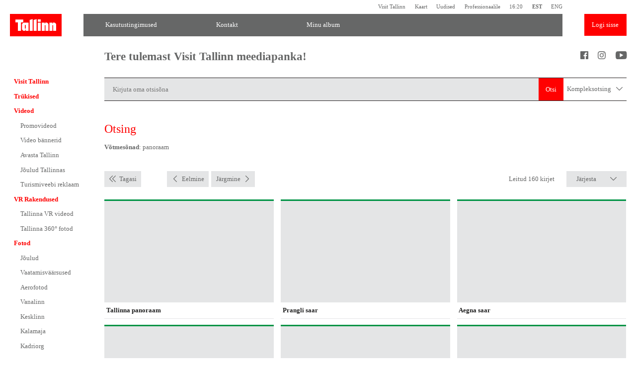

--- FILE ---
content_type: text/html
request_url: https://mediabank.visittallinn.ee/est/search?searchtype=simple&keyword=panoraam
body_size: 26441
content:
<!DOCTYPE html PUBLIC "-//W3C//DTD XHTML 1.0 Strict//EN" "http://www.w3.org/TR/xhtml1/DTD/xhtml1-strict.dtd">
<html xmlns="http://www.w3.org/1999/xhtml" xml:lang="en" lang="en">
<head>
<!-- Google Tag Manager -->
<script>(function(w,d,s,l,i){w[l]=w[l]||[];w[l].push(

{'gtm.start': new Date().getTime(),event:'gtm.js'}
);var f=d.getElementsByTagName(s)[0],
j=d.createElement(s),dl=l!='dataLayer'?'&l='+l:'';j.async=true;j.src=
'https://www.googletagmanager.com/gtm.js?id='+i+dl;f.parentNode.insertBefore(j,f);
})(window,document,'script','dataLayer','GTM-KVVZFKFN');</script>
<!-- End Google Tag Manager -->
<title>VisitTallinn meediapank</title>
<meta http-equiv="X-UA-Compatible" content="IE=Edge">
   <meta http-equiv="Content-Type" content="text/html; charset=utf-8" />
   <meta name="Author" content="Wiseman Interactive Oü  www.wiseman.ee"/>

	<link rel="shortcut icon" type="image/ico" href="/static/imgs/favicon.ico" />

	<link type="text/css" rel="stylesheet" href="/fe/assets/styles/default.css" />
	<script type="text/javascript" language="javascript" src="/fe/assets/js/main.js" ></script>

</head>
<body data-lang="est">
<!-- Google Tag Manager (noscript) -->
<noscript><iframe src="https://www.googletagmanager.com/ns.html?id=GTM-KVVZFKFN"
height="0" width="0" style="display:none;visibility:hidden"></iframe></noscript>
<!-- End Google Tag Manager (noscript) -->
<div class="wrapper">
	<div class="quick-links">
	<ul>
		<li><a href="http://visittallinn.ee/est" target="_blank">Visit Tallinn</a></li>
		<li><a href="http://visittallinn.ee/est/külastaja/kaart" target="_blank">Kaart </a></li>
		<li><a href="http://visittallinn.ee/est/külastaja/uudised" target="_blank">Uudised</a></li>
		<li><a href="http://visittallinn.ee/est/professionaal" target="_blank">Professionaalile</a></li>
		<li><a href="#">16:20</a></li>
		<li><a href="/est" style="font-weight: bold">EST</a></li>
		<li><a href="/eng" >ENG</a></li>
	</ul>
</div><!--/quick-links-->

<header class="main">
	<div class="col">
		<a href="/est" class="logo"><img src="/fe/assets/imgs/logo.svg" /></a>
	</div><!--/col-->

	<div class="col">
		<ul>
			<li><a href="/est/avaleht/kasutustingimused" >Kasutustingimused</a></li>
			<li><a href="/est/avaleht/kontakt" >Kontakt</a></li>
			<li><a href="/est/avaleht/favourites" >Minu album</a></li>
			</ul>
	</div><!--/col-->
	<div class="col">
		<a href="/est/login" class="log_in">Logi sisse</a>
		</div><!--/col-->
</header><!--/main-->
<div class="content-wrapper">
		<div class="sidebar">
		<nav class="main">
   <ul>
      <li><a href="https://www.visittallinn.ee/est" target="_blank"><span>Visit Tallinn</span></a></li>
   <li><a href="/est/trukised" >Trükised</a></li>

      <li><a href="/est/videod" >Videod</a></li>

      <ul>
         <li><a href="/est/videod/promovideod" >Promovideod</a></li>
         <li><a href="/est/videod/video_bannerid" >Video bännerid</a></li>
         <li><a href="/est/videod/avasta_tallinn" >Avasta Tallinn</a></li>
         <li><a href="/est/videod/joulud_tallinnas2020" >Jõulud Tallinnas</a></li>
         <li><a href="/est/videod/turismiveebi_reklaam" >Turismiveebi reklaam</a></li>
         </ul>
      <li><a href="/est/rakendused" >VR Rakendused</a></li>

      <ul>
         <li><a href="/est/rakendused/vr_videod" >Tallinna VR videod</a></li>
         <li><a href="/est/rakendused/360_fotod" >Tallinna 360° fotod</a></li>
         </ul>
      <li><a href="/est/fotod" >Fotod</a></li>

      <ul>
         <li><a href="/est/fotod/joulud_tallinnas" >Jõulud</a></li>
         <li><a href="/est/fotod/vaatamisvaarsused" >Vaatamisväärsused</a></li>
         <li><a href="/est/fotod/aerofoto" >Aerofotod</a></li>
         <li><a href="/est/fotod/vanalinn" >Vanalinn</a></li>
         <li><a href="/est/fotod/kesklinn" >Kesklinn</a></li>
         <li><a href="/est/fotod/kalamaja" >Kalamaja</a></li>
         <li><a href="/est/fotod/kadriorg" >Kadriorg</a></li>
         <li><a href="/est/fotod/pirita" >Pirita</a></li>
         <li><a href="/est/fotod/rocca_al_mare" >Rocca al Mare</a></li>
         <li><a href="/est/fotod/nomme" >Nõmme</a></li>
         <li><a href="/est/fotod/muud_piirkonnad" >Muud piirkonnad</a></li>
         <li><a href="/est/fotod/valjaspool_tallinna" >Väljaspool Tallinna </a></li>
         <li><a href="/est/fotod/arhitektuur" >Arhitektuur</a></li>
         <li><a href="/est/fotod/vaated_panoraamid" >Panoraamid</a></li>
         <li><a href="/est/fotod/restoranid_kohvikud" >Restoranid ja kohvikud</a></li>
         <li><a href="/est/fotod/kokad_ja_toidud" >Toit</a></li>
         <li><a href="/est/fotod/shopping_disain" >Disain ja käsitöö</a></li>
         <li><a href="/est/fotod/vaba_aeg" >Vaba aeg</a></li>
         <li><a href="/est/fotod/sundmus" >Sündmused</a></li>
         <li><a href="/est/fotod/inimesed" >Inimesed</a></li>
         <li><a href="/est/fotod/infrastruktuur" >Infrastruktuur</a></li>
         <li><a href="/est/fotod/konverents_incentive" >Konverents ja incentive</a></li>
         <li><a href="/est/fotod/tallinn_card" >Tallinn Card</a></li>
         <li><a href="/est/fotod/tutvusta_tallinna" >Tutvusta Tallinna</a></li>
         <li><a href="/est/fotod/teneti_vottepaigad" >Teneti võttepaigad Tallinnas</a></li>
         </ul>
      </ul>
</nav>
<div class="login">
	<h3>Minu album</h3>

	<form name="login_form" action="/est/login" method="post">
		<input type="hidden" name="op" value="visitor_login"/>
		<input type="hidden" name="url_before_login" value="/est/search"/>
		<div class="label">
			<input type="text" name="username" placeholder="Kasutaja e-mail" />
			<p></p>
			</div><!--/label-->
		<div class="label">
			<input type="password" name="password" placeholder="Parool" />
		</div><!--/label-->
		<div class="label">
			<button>Logi sisse</button>
		</div><!--/label-->
	</form>
	
	<div class="links">
		<a href="/est/login/?op=register">Kasutajaks registreerumine</a>
		<a href="/est/login/?op=newpass">Unustasid parooli?</a>
	</div><!--/links-->
	</div><!--/login--></div><!--/sidebar-->
		<div class="content">
		<div class="introduction">
   <h2>Tere tulemast Visit Tallinn meediapanka!</h2>
   <div class="toolbar-share">
      <ul>
         <li><a href="//www.facebook.com/VisitTallinn" target="_blank"><i class="before-facebook"></i></a></li>
         <li><a href="//instagram.com/visittallinn" target="_blank"><i class="before-instagram" target="_blank"></i></a></li>
         <li><a href="//www.youtube.com/visittallinn" target="_blank"><i class="before-youtube" target="_blank"></i></a></li>
         </ul>
   </div><!--/toolbar-share-->
</div><!--/introduction-->

<form method="GET" action="/est/avaleht/search">
   <div class="search-bar">
      <div class="label">
         <input type="hidden" name="searchtype" value="simple">
         <input type="text" name="keyword" placeholder="Kirjuta oma otsisõna" />
      </div><!--/label-->
      <button>Otsi</button>
      <a href="/est/avaleht/search">Kompleksotsing <i class="before-arrow-down"></i></a>
   </div><!--/search-bar-->
</form>
<style>
	a.right-tourism {border-top-color:#009345 !important;}
	a.right-free { border-top-color: #878787 !important; }
	a.right-limited { border-top-color: #CECE39 !important; }
	a.right-private { border-top-color: #9E1111 !important; }
</style>

<script type="text/javascript">
<!--
   function CheckSubmit() {
      var ok=true;

      if( !document.simple_index_form.obj_ids || GetCheckValue(document.simple_index_form.obj_ids)=='0' ) {
         alert('Vali enne soovitud pildid!');
         ok = false;
      } else {
			document.simple_index_form.submit();
		}

      return ok;
   }
//-->
</script>

   <h1 class="highlight">Otsing </h1>
   <div><b>Võtmesõnad</b>: panoraam</div>
		<br/>

	<form name="simple_index_form" method="get" action="/est/search">

	<input type="hidden" name="searchtype" value="simple" />
<input type="hidden" name="keyword" value="panoraam" />
<input type="hidden" name="add_to_favourites" value="1" />
	<!-- searchtype=simple&keyword=panoraam -->
<div class="paginator">
	<ul>
		<li><a href="javascript:window.history.back()" class="before-arrow-left-double">Tagasi</a></li>
		<li><a href="/est/avaleht/search/?_page=4&amp;_count_all=160&amp;searchtype=simple&amp;keyword=panoraam" class="before-arrow-left">Eelmine</a></li>
			<li><a href="/est/avaleht/search/?_page=2&amp;_count_all=160&amp;searchtype=simple&amp;keyword=panoraam" class="after-arrow-right">Järgmine</a></li>
			</ul>
	<div class="pull-right">
		Leitud 160 kirjet	<div class="dropdown">
			<div class="title">Järjesta</div>
			<div class="more">
				<a href="/est/avaleht/search?searchtype=simple&keyword=panoraam&_orderby=id&_orderdir=asc">vanemad</a>
				<a href="/est/avaleht/search?searchtype=simple&keyword=panoraam&_orderby=id&_orderdir=desc">uuemad</a>
				<a href="/est/avaleht/search?searchtype=simple&keyword=panoraam&_orderby=orientation&_orderdir=portrait">vertikaalne</a>
				<a href="/est/avaleht/search?searchtype=simple&keyword=panoraam&_orderby=orientation&_orderdir=landscape">horisontaalne</a>
				<a href="/est/avaleht/search?searchtype=simple&keyword=panoraam&_orderby=object_name&_orderdir=asc">A-Z</a>
				<a href="/est/avaleht/search?searchtype=simple&keyword=panoraam&_orderby=object_name&_orderdir=desc">Z-A</a>
			</div><!--/more-->
		</div><!--/dropdown-->
	</div>
</div><!--/paginator-->
<div class="grid">
	<ul>
   <li>
		<a href="/est/avaleht/search/oid-17256/?searchtype=simple&amp;keyword=panoraam&amp;offset=1" class="right-tourism landscape">
			<span class="image" style="background-image:url(/static/preview/image/aerofoto/05/t1_tallinn-panorama-kaupo-kalda-2024-dji_20240625114906_0081.jpg)"><img src="/fe/assets/imgs/placeholder-06.gif"></span>
			<span class="title">Tallinna panoraam</span>
		</a>
   </li>
   <li>
		<a href="/est/avaleht/search/oid-17132/?searchtype=simple&amp;keyword=panoraam&amp;offset=1" class="right-tourism landscape">
			<span class="image" style="background-image:url(/static/preview/image/vaba_aeg/03/t1_prangli_island_simo_sepp_2021_29.jpg)"><img src="/fe/assets/imgs/placeholder-06.gif"></span>
			<span class="title">Prangli saar</span>
		</a>
   </li>
   <li>
		<a href="/est/avaleht/search/oid-17066/?searchtype=simple&amp;keyword=panoraam&amp;offset=1" class="right-tourism landscape">
			<span class="image" style="background-image:url(/static/preview/image/uus__nomme/08/t1_aegna_island_simo_sepp_2021_214.jpg)"><img src="/fe/assets/imgs/placeholder-06.gif"></span>
			<span class="title">Aegna saar</span>
		</a>
   </li>
   <li>
		<a href="/est/avaleht/search/oid-17030/?searchtype=simple&amp;keyword=panoraam&amp;offset=1" class="right-tourism landscape">
			<span class="image" style="background-image:url(/static/preview/image/uus__suvi/09/t1_aegna_island_simo_sepp_2021_52.jpg)"><img src="/fe/assets/imgs/placeholder-06.gif"></span>
			<span class="title">Praam Aegna saarele</span>
		</a>
   </li>
   <li>
		<a href="/est/avaleht/search/oid-16593/?searchtype=simple&amp;keyword=panoraam&amp;offset=1" class="right-tourism landscape">
			<span class="image" style="background-image:url(/static/preview/image/joulud_tallinnas/00/t1_lumine_vanalinn_paul_kuimet_2017_3.jpg)"><img src="/fe/assets/imgs/placeholder-06.gif"></span>
			<span class="title">Lumine vanalinn</span>
		</a>
   </li>
   <li>
		<a href="/est/avaleht/search/oid-16516/?searchtype=simple&amp;keyword=panoraam&amp;offset=1" class="right-tourism landscape">
			<span class="image" style="background-image:url(/static/preview/image/uus__vanalinn/06/t1_city_centre_kaupo_kalda_2020_3.jpg)"><img src="/fe/assets/imgs/placeholder-06.gif"></span>
			<span class="title">Tammsaare park</span>
		</a>
   </li>
   <li>
		<a href="/est/avaleht/search/oid-16515/?searchtype=simple&amp;keyword=panoraam&amp;offset=1" class="right-tourism landscape">
			<span class="image" style="background-image:url(/static/preview/image/uus__vanalinn/03/t1_fat_margaret_kaupo_kalda_2020_1.jpg)"><img src="/fe/assets/imgs/placeholder-06.gif"></span>
			<span class="title">Vanalinn</span>
		</a>
   </li>
   <li>
		<a href="/est/avaleht/search/oid-16514/?searchtype=simple&amp;keyword=panoraam&amp;offset=1" class="right-tourism landscape">
			<span class="image" style="background-image:url(/static/preview/image/vanalinn/00/t1_fat_margaret_kaupo_kalda_2020_2.jpg)"><img src="/fe/assets/imgs/placeholder-06.gif"></span>
			<span class="title">Vanalinn</span>
		</a>
   </li>
   <li>
		<a href="/est/avaleht/search/oid-16508/?searchtype=simple&amp;keyword=panoraam&amp;offset=1" class="right-tourism landscape">
			<span class="image" style="background-image:url(/static/preview/image/aerofoto/00/t1_noblessner_kaupo_kalda_2020_3.jpg)"><img src="/fe/assets/imgs/placeholder-06.gif"></span>
			<span class="title">Noblessner</span>
		</a>
   </li>
   <li>
		<a href="/est/avaleht/search/oid-16506/?searchtype=simple&amp;keyword=panoraam&amp;offset=1" class="right-tourism landscape">
			<span class="image" style="background-image:url(/static/preview/image/vaatamisvaarsused/01/t1_noblessner_kaupo_kalda_2020_5.jpg)"><img src="/fe/assets/imgs/placeholder-06.gif"></span>
			<span class="title">Lennusadam</span>
		</a>
   </li>
   <li>
		<a href="/est/avaleht/search/oid-16502/?searchtype=simple&amp;keyword=panoraam&amp;offset=1" class="right-tourism landscape">
			<span class="image" style="background-image:url(/static/preview/image/suvi/06/t1_oismae_kaupo_kalda_2020_1.jpg)"><img src="/fe/assets/imgs/placeholder-06.gif"></span>
			<span class="title">Õismäe</span>
		</a>
   </li>
   <li>
		<a href="/est/avaleht/search/oid-16432/?searchtype=simple&amp;keyword=panoraam&amp;offset=1" class="right-tourism landscape">
			<span class="image" style="background-image:url(/static/preview/image/suvi/06/t1_port_of_tallinn_kaupo_kalda_2018_1.jpg)"><img src="/fe/assets/imgs/placeholder-06.gif"></span>
			<span class="title">Tallinna sadam</span>
		</a>
   </li>
   <li>
		<a href="/est/avaleht/search/oid-16431/?searchtype=simple&amp;keyword=panoraam&amp;offset=1" class="right-tourism landscape">
			<span class="image" style="background-image:url(/static/preview/image/aerofoto/03/t1_old_town_kaupo_kalda_2018_8.jpg)"><img src="/fe/assets/imgs/placeholder-06.gif"></span>
			<span class="title">Tallinna vanalinn</span>
		</a>
   </li>
   <li>
		<a href="/est/avaleht/search/oid-16430/?searchtype=simple&amp;keyword=panoraam&amp;offset=1" class="right-tourism landscape">
			<span class="image" style="background-image:url(/static/preview/image/arhitektuur/01/t1_old_town_kaupo_kalda_2018_7.jpg)"><img src="/fe/assets/imgs/placeholder-06.gif"></span>
			<span class="title">Tallinna vanalinn</span>
		</a>
   </li>
   <li>
		<a href="/est/avaleht/search/oid-16429/?searchtype=simple&amp;keyword=panoraam&amp;offset=1" class="right-tourism landscape">
			<span class="image" style="background-image:url(/static/preview/image/arhitektuur/03/t1_old_town_kaupo_kalda_2018_6.jpg)"><img src="/fe/assets/imgs/placeholder-06.gif"></span>
			<span class="title">Tallinna vanalinn</span>
		</a>
   </li>
   <li>
		<a href="/est/avaleht/search/oid-16428/?searchtype=simple&amp;keyword=panoraam&amp;offset=1" class="right-tourism landscape">
			<span class="image" style="background-image:url(/static/preview/image/suvi/09/t1_old_town_kaupo_kalda_2018_5.jpg)"><img src="/fe/assets/imgs/placeholder-06.gif"></span>
			<span class="title">Tallinna vanalinn</span>
		</a>
   </li>
   <li>
		<a href="/est/avaleht/search/oid-16427/?searchtype=simple&amp;keyword=panoraam&amp;offset=1" class="right-tourism landscape">
			<span class="image" style="background-image:url(/static/preview/image/vanalinn/00/t1_old_town_kaupo_kalda_2018_4.jpg)"><img src="/fe/assets/imgs/placeholder-06.gif"></span>
			<span class="title">Tallinna vanalinn</span>
		</a>
   </li>
   <li>
		<a href="/est/avaleht/search/oid-16426/?searchtype=simple&amp;keyword=panoraam&amp;offset=1" class="right-tourism landscape">
			<span class="image" style="background-image:url(/static/preview/image/vanalinn/01/t1_old_town_kaupo_kalda_2018_3.jpg)"><img src="/fe/assets/imgs/placeholder-06.gif"></span>
			<span class="title">Tallinna vanalinn</span>
		</a>
   </li>
   <li>
		<a href="/est/avaleht/search/oid-16425/?searchtype=simple&amp;keyword=panoraam&amp;offset=1" class="right-tourism landscape">
			<span class="image" style="background-image:url(/static/preview/image/aerofoto/09/t1_old_town_kaupo_kalda_2018_2.jpg)"><img src="/fe/assets/imgs/placeholder-06.gif"></span>
			<span class="title">Tallinna vanalinn</span>
		</a>
   </li>
   <li>
		<a href="/est/avaleht/search/oid-16424/?searchtype=simple&amp;keyword=panoraam&amp;offset=1" class="right-tourism landscape">
			<span class="image" style="background-image:url(/static/preview/image/talv/05/t1_old_town_kaupo_kalda_2018_1.jpg)"><img src="/fe/assets/imgs/placeholder-06.gif"></span>
			<span class="title">Tallinna vanalinn</span>
		</a>
   </li>
   <li>
		<a href="/est/avaleht/search/oid-16423/?searchtype=simple&amp;keyword=panoraam&amp;offset=1" class="right-tourism landscape">
			<span class="image" style="background-image:url(/static/preview/image/vaated_panoraamid/07/t1_lasnamae_kaupo_kalda_2018_1.jpg)"><img src="/fe/assets/imgs/placeholder-06.gif"></span>
			<span class="title">Lasnamäe</span>
		</a>
   </li>
   <li>
		<a href="/est/avaleht/search/oid-16420/?searchtype=simple&amp;keyword=panoraam&amp;offset=1" class="right-tourism landscape">
			<span class="image" style="background-image:url(/static/preview/image/vaated_panoraamid/08/t1_city_centre_kaupo_kalda_2018_2.jpg)"><img src="/fe/assets/imgs/placeholder-06.gif"></span>
			<span class="title">Tallinna kesklinn</span>
		</a>
   </li>
   <li>
		<a href="/est/avaleht/search/oid-16419/?searchtype=simple&amp;keyword=panoraam&amp;offset=1" class="right-tourism landscape">
			<span class="image" style="background-image:url(/static/preview/image/vaated_panoraamid/02/t1_city_centre_kaupo_kalda_2018_1.jpg)"><img src="/fe/assets/imgs/placeholder-06.gif"></span>
			<span class="title">Tallinna kesklinn</span>
		</a>
   </li>
   <li>
		<a href="/est/avaleht/search/oid-16413/?searchtype=simple&amp;keyword=panoraam&amp;offset=1" class="right-tourism landscape">
			<span class="image" style="background-image:url(/static/preview/image/pirita/05/t1_tallinn_simon_snopek_2018_1.jpg)"><img src="/fe/assets/imgs/placeholder-06.gif"></span>
			<span class="title">Tallinn</span>
		</a>
   </li>
   <li>
		<a href="/est/avaleht/search/oid-16237/?searchtype=simple&amp;keyword=panoraam&amp;offset=1" class="right-tourism landscape">
			<span class="image" style="background-image:url(/static/preview/image/vaated_panoraamid/06/t1_vanalinn_kaupo_kalda_2017.jpg)"><img src="/fe/assets/imgs/placeholder-06.gif"></span>
			<span class="title">Vanalinn</span>
		</a>
   </li>
   <li>
		<a href="/est/avaleht/search/oid-16236/?searchtype=simple&amp;keyword=panoraam&amp;offset=1" class="right-tourism landscape">
			<span class="image" style="background-image:url(/static/preview/image/vaatamisvaarsused/09/t1_talvine_vanalinn_kaupo_kalda_2017.jpg)"><img src="/fe/assets/imgs/placeholder-06.gif"></span>
			<span class="title">Vanalinn</span>
		</a>
   </li>
   <li>
		<a href="/est/avaleht/search/oid-16225/?searchtype=simple&amp;keyword=panoraam&amp;offset=1" class="right-tourism portrait">
			<span class="image" style="background-image:url(/static/preview/image/vanalinn/01/t1_vanalinn_toomas_tuul_2017.jpg)"><img src="/fe/assets/imgs/placeholder-06.gif"></span>
			<span class="title">Vaade vanalinnale</span>
		</a>
   </li>
   <li>
		<a href="/est/avaleht/search/oid-16172/?searchtype=simple&amp;keyword=panoraam&amp;offset=1" class="right-tourism landscape">
			<span class="image" style="background-image:url(/static/preview/image/suvi/08/t1_pirita_kadi-liis_koppel_2016_7.jpg)"><img src="/fe/assets/imgs/placeholder-06.gif"></span>
			<span class="title"></span>
		</a>
   </li>
   <li>
		<a href="/est/avaleht/search/oid-16171/?searchtype=simple&amp;keyword=panoraam&amp;offset=1" class="right-tourism portrait">
			<span class="image" style="background-image:url(/static/preview/image/suvi/09/t1_pirita_kadi-liis_koppel_2016_38.jpg)"><img src="/fe/assets/imgs/placeholder-06.gif"></span>
			<span class="title"></span>
		</a>
   </li>
   <li>
		<a href="/est/avaleht/search/oid-16170/?searchtype=simple&amp;keyword=panoraam&amp;offset=1" class="right-tourism landscape">
			<span class="image" style="background-image:url(/static/preview/image/pirita/02/t1_pirita_kadi-liis_koppel_2016_37.jpg)"><img src="/fe/assets/imgs/placeholder-06.gif"></span>
			<span class="title"></span>
		</a>
   </li>
   <li>
		<a href="/est/avaleht/search/oid-16169/?searchtype=simple&amp;keyword=panoraam&amp;offset=1" class="right-tourism landscape">
			<span class="image" style="background-image:url(/static/preview/image/vaated_panoraamid/06/t1_pirita_kadi-liis_koppel_2016_30.jpg)"><img src="/fe/assets/imgs/placeholder-06.gif"></span>
			<span class="title"></span>
		</a>
   </li>
   <li>
		<a href="/est/avaleht/search/oid-16168/?searchtype=simple&amp;keyword=panoraam&amp;offset=1" class="right-tourism landscape">
			<span class="image" style="background-image:url(/static/preview/image/vaated_panoraamid/08/t1_pirita_kadi-liis_koppel_2016_29.jpg)"><img src="/fe/assets/imgs/placeholder-06.gif"></span>
			<span class="title"></span>
		</a>
   </li>
   <li>
		<a href="/est/avaleht/search/oid-16167/?searchtype=simple&amp;keyword=panoraam&amp;offset=1" class="right-tourism landscape">
			<span class="image" style="background-image:url(/static/preview/image/suvi/09/t1_pirita_kadi-liis_koppel_2016_18.jpg)"><img src="/fe/assets/imgs/placeholder-06.gif"></span>
			<span class="title"></span>
		</a>
   </li>
   <li>
		<a href="/est/avaleht/search/oid-16166/?searchtype=simple&amp;keyword=panoraam&amp;offset=1" class="right-tourism landscape">
			<span class="image" style="background-image:url(/static/preview/image/vaated_panoraamid/04/t1_pirita_kadi-liis_koppel_2016_16.jpg)"><img src="/fe/assets/imgs/placeholder-06.gif"></span>
			<span class="title"></span>
		</a>
   </li>
   <li>
		<a href="/est/avaleht/search/oid-16165/?searchtype=simple&amp;keyword=panoraam&amp;offset=1" class="right-tourism landscape">
			<span class="image" style="background-image:url(/static/preview/image/vaated_panoraamid/09/t1_pirita_kadi-liis_koppel_2016_10.jpg)"><img src="/fe/assets/imgs/placeholder-06.gif"></span>
			<span class="title"></span>
		</a>
   </li>
   <li>
		<a href="/est/avaleht/search/oid-16164/?searchtype=simple&amp;keyword=panoraam&amp;offset=1" class="right-tourism landscape">
			<span class="image" style="background-image:url(/static/preview/image/pirita/03/t1_pirita_kadi-liis_koppel_2016_1.jpg)"><img src="/fe/assets/imgs/placeholder-06.gif"></span>
			<span class="title"></span>
		</a>
   </li>
   <li>
		<a href="/est/avaleht/search/oid-16127/?searchtype=simple&amp;keyword=panoraam&amp;offset=1" class="right-tourism landscape">
			<span class="image" style="background-image:url(/static/preview/image/vanalinn/06/t1_lumine_vanalinn_paul_kuimet_2017_6.jpg)"><img src="/fe/assets/imgs/placeholder-06.gif"></span>
			<span class="title">Lumine vanalinn</span>
		</a>
   </li>
   <li>
		<a href="/est/avaleht/search/oid-16126/?searchtype=simple&amp;keyword=panoraam&amp;offset=1" class="right-tourism landscape">
			<span class="image" style="background-image:url(/static/preview/image/talv/04/t1_lumine_vanalinn_paul_kuimet_2017_5.jpg)"><img src="/fe/assets/imgs/placeholder-06.gif"></span>
			<span class="title">Lumine vanalinn</span>
		</a>
   </li>
   <li>
		<a href="/est/avaleht/search/oid-16125/?searchtype=simple&amp;keyword=panoraam&amp;offset=1" class="right-tourism landscape">
			<span class="image" style="background-image:url(/static/preview/image/vaated_panoraamid/01/t1_lumine_vanalinn_paul_kuimet_2017_4.jpg)"><img src="/fe/assets/imgs/placeholder-06.gif"></span>
			<span class="title">Lumine vanalinn</span>
		</a>
   </li>
   <li>
		<a href="/est/avaleht/search/oid-16124/?searchtype=simple&amp;keyword=panoraam&amp;offset=1" class="right-tourism landscape">
			<span class="image" style="background-image:url(/static/preview/image/vanalinn/08/t1_lumine_vanalinn_paul_kuimet_2017_2.jpg)"><img src="/fe/assets/imgs/placeholder-06.gif"></span>
			<span class="title">Lumine vanalinn</span>
		</a>
   </li>
   </ul>
</div>


	<!--  -->
<div class="paginator">
	<ul>
		<li><a href="javascript:window.history.back()" class="before-arrow-left-double">Tagasi</a></li>
		<li><a href="/est/avaleht/search/?_page=4&amp;_count_all=160&amp;searchtype=simple&amp;keyword=panoraam" class="before-arrow-left">Eelmine</a></li>
			<li><a href="/est/avaleht/search/?_page=2&amp;_count_all=160&amp;searchtype=simple&amp;keyword=panoraam" class="after-arrow-right">Järgmine</a></li>
			</ul>
	<div class="pull-right">
		Leitud 160 kirjet	<div class="dropdown">
			<div class="title">Järjesta</div>
			<div class="more">
				<a href="/est/avaleht/search?&_orderby=id&_orderdir=asc">vanemad</a>
				<a href="/est/avaleht/search?&_orderby=id&_orderdir=desc">uuemad</a>
				<a href="/est/avaleht/search?&_orderby=orientation&_orderdir=portrait">vertikaalne</a>
				<a href="/est/avaleht/search?&_orderby=orientation&_orderdir=landscape">horisontaalne</a>
				<a href="/est/avaleht/search?&_orderby=object_name&_orderdir=asc">A-Z</a>
				<a href="/est/avaleht/search?&_orderby=object_name&_orderdir=desc">Z-A</a>
			</div><!--/more-->
		</div><!--/dropdown-->
	</div>
</div><!--/paginator-->
</form>

</div><!--/content-->
	</div><!--/content-->
</div>

<footer class="main">
<div class="wrapper">Tallinna Strateegiakeskus <span>|</span> Vabaduse väljak 7, 15199 Tallinn <span>|</span> tel. 640 4411 <span>|</span> <a href="mailto:photos@visittallinn.ee" target="_blank">photos@visittallinn.ee</a> </div>
</footer><!--/main-->

<script>
		(function(i,s,o,g,r,a,m){i['GoogleAnalyticsObject']=r;i[r]=i[r]||function(){
		(i[r].q=i[r].q||[]).push(arguments)},i[r].l=1*new Date();a=s.createElement(o),
		m=s.getElementsByTagName(o)[0];a.async=1;a.src=g;m.parentNode.insertBefore(a,m)
		})(window,document,'script','//www.google-analytics.com/analytics.js','ga');
	 
		ga('create', 'UA-5632568-2', 'auto', {'allowLinker': true});
		ga('send', 'pageview');
	</script>
</body>
</html>
 <!-- PAGE GENERATED IN 0.04 seconds -->